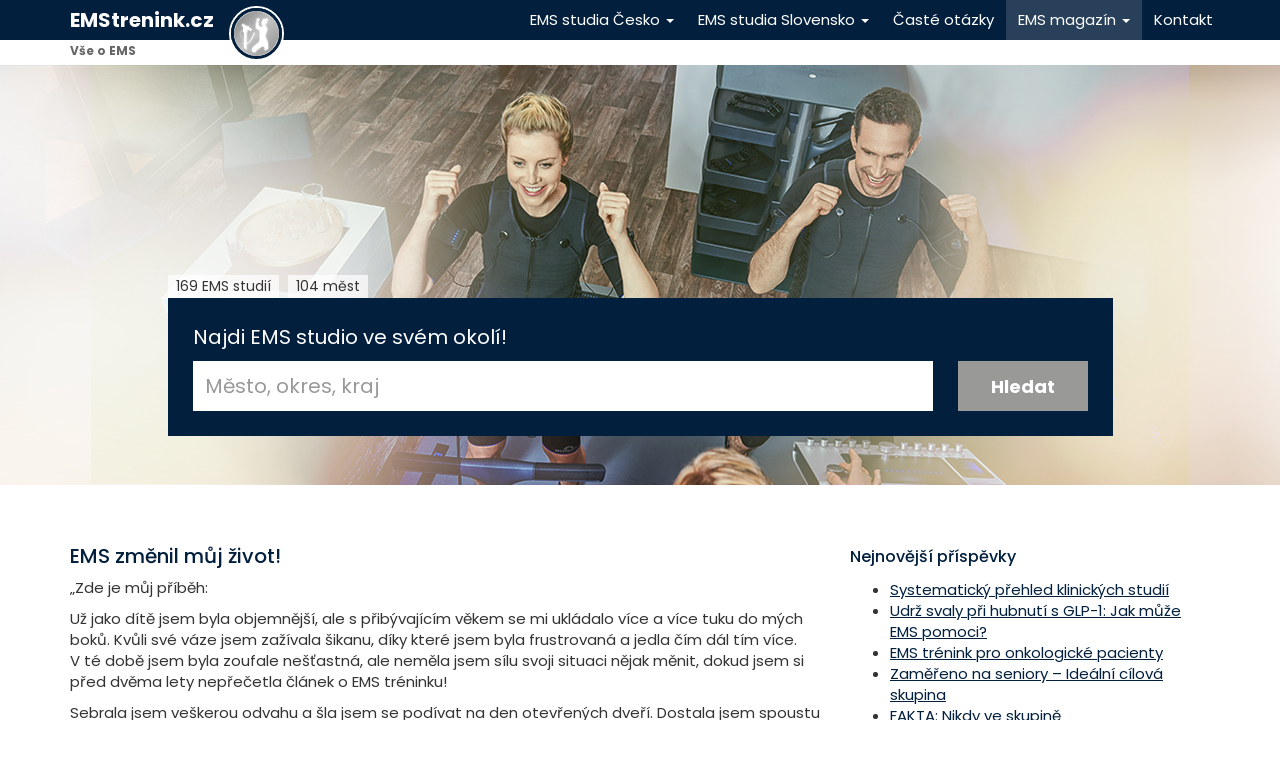

--- FILE ---
content_type: text/html; charset=UTF-8
request_url: https://emstrenink.cz/ems-zmenil-muj-zivot/
body_size: 19394
content:
<!DOCTYPE html>
<html class="no-js" lang="cs">
<head><meta charset="utf-8"><script>if(navigator.userAgent.match(/MSIE|Internet Explorer/i)||navigator.userAgent.match(/Trident\/7\..*?rv:11/i)){var href=document.location.href;if(!href.match(/[?&]nowprocket/)){if(href.indexOf("?")==-1){if(href.indexOf("#")==-1){document.location.href=href+"?nowprocket=1"}else{document.location.href=href.replace("#","?nowprocket=1#")}}else{if(href.indexOf("#")==-1){document.location.href=href+"&nowprocket=1"}else{document.location.href=href.replace("#","&nowprocket=1#")}}}}</script><script>(()=>{class RocketLazyLoadScripts{constructor(){this.v="2.0.4",this.userEvents=["keydown","keyup","mousedown","mouseup","mousemove","mouseover","mouseout","touchmove","touchstart","touchend","touchcancel","wheel","click","dblclick","input"],this.attributeEvents=["onblur","onclick","oncontextmenu","ondblclick","onfocus","onmousedown","onmouseenter","onmouseleave","onmousemove","onmouseout","onmouseover","onmouseup","onmousewheel","onscroll","onsubmit"]}async t(){this.i(),this.o(),/iP(ad|hone)/.test(navigator.userAgent)&&this.h(),this.u(),this.l(this),this.m(),this.k(this),this.p(this),this._(),await Promise.all([this.R(),this.L()]),this.lastBreath=Date.now(),this.S(this),this.P(),this.D(),this.O(),this.M(),await this.C(this.delayedScripts.normal),await this.C(this.delayedScripts.defer),await this.C(this.delayedScripts.async),await this.T(),await this.F(),await this.j(),await this.A(),window.dispatchEvent(new Event("rocket-allScriptsLoaded")),this.everythingLoaded=!0,this.lastTouchEnd&&await new Promise(t=>setTimeout(t,500-Date.now()+this.lastTouchEnd)),this.I(),this.H(),this.U(),this.W()}i(){this.CSPIssue=sessionStorage.getItem("rocketCSPIssue"),document.addEventListener("securitypolicyviolation",t=>{this.CSPIssue||"script-src-elem"!==t.violatedDirective||"data"!==t.blockedURI||(this.CSPIssue=!0,sessionStorage.setItem("rocketCSPIssue",!0))},{isRocket:!0})}o(){window.addEventListener("pageshow",t=>{this.persisted=t.persisted,this.realWindowLoadedFired=!0},{isRocket:!0}),window.addEventListener("pagehide",()=>{this.onFirstUserAction=null},{isRocket:!0})}h(){let t;function e(e){t=e}window.addEventListener("touchstart",e,{isRocket:!0}),window.addEventListener("touchend",function i(o){o.changedTouches[0]&&t.changedTouches[0]&&Math.abs(o.changedTouches[0].pageX-t.changedTouches[0].pageX)<10&&Math.abs(o.changedTouches[0].pageY-t.changedTouches[0].pageY)<10&&o.timeStamp-t.timeStamp<200&&(window.removeEventListener("touchstart",e,{isRocket:!0}),window.removeEventListener("touchend",i,{isRocket:!0}),"INPUT"===o.target.tagName&&"text"===o.target.type||(o.target.dispatchEvent(new TouchEvent("touchend",{target:o.target,bubbles:!0})),o.target.dispatchEvent(new MouseEvent("mouseover",{target:o.target,bubbles:!0})),o.target.dispatchEvent(new PointerEvent("click",{target:o.target,bubbles:!0,cancelable:!0,detail:1,clientX:o.changedTouches[0].clientX,clientY:o.changedTouches[0].clientY})),event.preventDefault()))},{isRocket:!0})}q(t){this.userActionTriggered||("mousemove"!==t.type||this.firstMousemoveIgnored?"keyup"===t.type||"mouseover"===t.type||"mouseout"===t.type||(this.userActionTriggered=!0,this.onFirstUserAction&&this.onFirstUserAction()):this.firstMousemoveIgnored=!0),"click"===t.type&&t.preventDefault(),t.stopPropagation(),t.stopImmediatePropagation(),"touchstart"===this.lastEvent&&"touchend"===t.type&&(this.lastTouchEnd=Date.now()),"click"===t.type&&(this.lastTouchEnd=0),this.lastEvent=t.type,t.composedPath&&t.composedPath()[0].getRootNode()instanceof ShadowRoot&&(t.rocketTarget=t.composedPath()[0]),this.savedUserEvents.push(t)}u(){this.savedUserEvents=[],this.userEventHandler=this.q.bind(this),this.userEvents.forEach(t=>window.addEventListener(t,this.userEventHandler,{passive:!1,isRocket:!0})),document.addEventListener("visibilitychange",this.userEventHandler,{isRocket:!0})}U(){this.userEvents.forEach(t=>window.removeEventListener(t,this.userEventHandler,{passive:!1,isRocket:!0})),document.removeEventListener("visibilitychange",this.userEventHandler,{isRocket:!0}),this.savedUserEvents.forEach(t=>{(t.rocketTarget||t.target).dispatchEvent(new window[t.constructor.name](t.type,t))})}m(){const t="return false",e=Array.from(this.attributeEvents,t=>"data-rocket-"+t),i="["+this.attributeEvents.join("],[")+"]",o="[data-rocket-"+this.attributeEvents.join("],[data-rocket-")+"]",s=(e,i,o)=>{o&&o!==t&&(e.setAttribute("data-rocket-"+i,o),e["rocket"+i]=new Function("event",o),e.setAttribute(i,t))};new MutationObserver(t=>{for(const n of t)"attributes"===n.type&&(n.attributeName.startsWith("data-rocket-")||this.everythingLoaded?n.attributeName.startsWith("data-rocket-")&&this.everythingLoaded&&this.N(n.target,n.attributeName.substring(12)):s(n.target,n.attributeName,n.target.getAttribute(n.attributeName))),"childList"===n.type&&n.addedNodes.forEach(t=>{if(t.nodeType===Node.ELEMENT_NODE)if(this.everythingLoaded)for(const i of[t,...t.querySelectorAll(o)])for(const t of i.getAttributeNames())e.includes(t)&&this.N(i,t.substring(12));else for(const e of[t,...t.querySelectorAll(i)])for(const t of e.getAttributeNames())this.attributeEvents.includes(t)&&s(e,t,e.getAttribute(t))})}).observe(document,{subtree:!0,childList:!0,attributeFilter:[...this.attributeEvents,...e]})}I(){this.attributeEvents.forEach(t=>{document.querySelectorAll("[data-rocket-"+t+"]").forEach(e=>{this.N(e,t)})})}N(t,e){const i=t.getAttribute("data-rocket-"+e);i&&(t.setAttribute(e,i),t.removeAttribute("data-rocket-"+e))}k(t){Object.defineProperty(HTMLElement.prototype,"onclick",{get(){return this.rocketonclick||null},set(e){this.rocketonclick=e,this.setAttribute(t.everythingLoaded?"onclick":"data-rocket-onclick","this.rocketonclick(event)")}})}S(t){function e(e,i){let o=e[i];e[i]=null,Object.defineProperty(e,i,{get:()=>o,set(s){t.everythingLoaded?o=s:e["rocket"+i]=o=s}})}e(document,"onreadystatechange"),e(window,"onload"),e(window,"onpageshow");try{Object.defineProperty(document,"readyState",{get:()=>t.rocketReadyState,set(e){t.rocketReadyState=e},configurable:!0}),document.readyState="loading"}catch(t){console.log("WPRocket DJE readyState conflict, bypassing")}}l(t){this.originalAddEventListener=EventTarget.prototype.addEventListener,this.originalRemoveEventListener=EventTarget.prototype.removeEventListener,this.savedEventListeners=[],EventTarget.prototype.addEventListener=function(e,i,o){o&&o.isRocket||!t.B(e,this)&&!t.userEvents.includes(e)||t.B(e,this)&&!t.userActionTriggered||e.startsWith("rocket-")||t.everythingLoaded?t.originalAddEventListener.call(this,e,i,o):(t.savedEventListeners.push({target:this,remove:!1,type:e,func:i,options:o}),"mouseenter"!==e&&"mouseleave"!==e||t.originalAddEventListener.call(this,e,t.savedUserEvents.push,o))},EventTarget.prototype.removeEventListener=function(e,i,o){o&&o.isRocket||!t.B(e,this)&&!t.userEvents.includes(e)||t.B(e,this)&&!t.userActionTriggered||e.startsWith("rocket-")||t.everythingLoaded?t.originalRemoveEventListener.call(this,e,i,o):t.savedEventListeners.push({target:this,remove:!0,type:e,func:i,options:o})}}J(t,e){this.savedEventListeners=this.savedEventListeners.filter(i=>{let o=i.type,s=i.target||window;return e!==o||t!==s||(this.B(o,s)&&(i.type="rocket-"+o),this.$(i),!1)})}H(){EventTarget.prototype.addEventListener=this.originalAddEventListener,EventTarget.prototype.removeEventListener=this.originalRemoveEventListener,this.savedEventListeners.forEach(t=>this.$(t))}$(t){t.remove?this.originalRemoveEventListener.call(t.target,t.type,t.func,t.options):this.originalAddEventListener.call(t.target,t.type,t.func,t.options)}p(t){let e;function i(e){return t.everythingLoaded?e:e.split(" ").map(t=>"load"===t||t.startsWith("load.")?"rocket-jquery-load":t).join(" ")}function o(o){function s(e){const s=o.fn[e];o.fn[e]=o.fn.init.prototype[e]=function(){return this[0]===window&&t.userActionTriggered&&("string"==typeof arguments[0]||arguments[0]instanceof String?arguments[0]=i(arguments[0]):"object"==typeof arguments[0]&&Object.keys(arguments[0]).forEach(t=>{const e=arguments[0][t];delete arguments[0][t],arguments[0][i(t)]=e})),s.apply(this,arguments),this}}if(o&&o.fn&&!t.allJQueries.includes(o)){const e={DOMContentLoaded:[],"rocket-DOMContentLoaded":[]};for(const t in e)document.addEventListener(t,()=>{e[t].forEach(t=>t())},{isRocket:!0});o.fn.ready=o.fn.init.prototype.ready=function(i){function s(){parseInt(o.fn.jquery)>2?setTimeout(()=>i.bind(document)(o)):i.bind(document)(o)}return"function"==typeof i&&(t.realDomReadyFired?!t.userActionTriggered||t.fauxDomReadyFired?s():e["rocket-DOMContentLoaded"].push(s):e.DOMContentLoaded.push(s)),o([])},s("on"),s("one"),s("off"),t.allJQueries.push(o)}e=o}t.allJQueries=[],o(window.jQuery),Object.defineProperty(window,"jQuery",{get:()=>e,set(t){o(t)}})}P(){const t=new Map;document.write=document.writeln=function(e){const i=document.currentScript,o=document.createRange(),s=i.parentElement;let n=t.get(i);void 0===n&&(n=i.nextSibling,t.set(i,n));const c=document.createDocumentFragment();o.setStart(c,0),c.appendChild(o.createContextualFragment(e)),s.insertBefore(c,n)}}async R(){return new Promise(t=>{this.userActionTriggered?t():this.onFirstUserAction=t})}async L(){return new Promise(t=>{document.addEventListener("DOMContentLoaded",()=>{this.realDomReadyFired=!0,t()},{isRocket:!0})})}async j(){return this.realWindowLoadedFired?Promise.resolve():new Promise(t=>{window.addEventListener("load",t,{isRocket:!0})})}M(){this.pendingScripts=[];this.scriptsMutationObserver=new MutationObserver(t=>{for(const e of t)e.addedNodes.forEach(t=>{"SCRIPT"!==t.tagName||t.noModule||t.isWPRocket||this.pendingScripts.push({script:t,promise:new Promise(e=>{const i=()=>{const i=this.pendingScripts.findIndex(e=>e.script===t);i>=0&&this.pendingScripts.splice(i,1),e()};t.addEventListener("load",i,{isRocket:!0}),t.addEventListener("error",i,{isRocket:!0}),setTimeout(i,1e3)})})})}),this.scriptsMutationObserver.observe(document,{childList:!0,subtree:!0})}async F(){await this.X(),this.pendingScripts.length?(await this.pendingScripts[0].promise,await this.F()):this.scriptsMutationObserver.disconnect()}D(){this.delayedScripts={normal:[],async:[],defer:[]},document.querySelectorAll("script[type$=rocketlazyloadscript]").forEach(t=>{t.hasAttribute("data-rocket-src")?t.hasAttribute("async")&&!1!==t.async?this.delayedScripts.async.push(t):t.hasAttribute("defer")&&!1!==t.defer||"module"===t.getAttribute("data-rocket-type")?this.delayedScripts.defer.push(t):this.delayedScripts.normal.push(t):this.delayedScripts.normal.push(t)})}async _(){await this.L();let t=[];document.querySelectorAll("script[type$=rocketlazyloadscript][data-rocket-src]").forEach(e=>{let i=e.getAttribute("data-rocket-src");if(i&&!i.startsWith("data:")){i.startsWith("//")&&(i=location.protocol+i);try{const o=new URL(i).origin;o!==location.origin&&t.push({src:o,crossOrigin:e.crossOrigin||"module"===e.getAttribute("data-rocket-type")})}catch(t){}}}),t=[...new Map(t.map(t=>[JSON.stringify(t),t])).values()],this.Y(t,"preconnect")}async G(t){if(await this.K(),!0!==t.noModule||!("noModule"in HTMLScriptElement.prototype))return new Promise(e=>{let i;function o(){(i||t).setAttribute("data-rocket-status","executed"),e()}try{if(navigator.userAgent.includes("Firefox/")||""===navigator.vendor||this.CSPIssue)i=document.createElement("script"),[...t.attributes].forEach(t=>{let e=t.nodeName;"type"!==e&&("data-rocket-type"===e&&(e="type"),"data-rocket-src"===e&&(e="src"),i.setAttribute(e,t.nodeValue))}),t.text&&(i.text=t.text),t.nonce&&(i.nonce=t.nonce),i.hasAttribute("src")?(i.addEventListener("load",o,{isRocket:!0}),i.addEventListener("error",()=>{i.setAttribute("data-rocket-status","failed-network"),e()},{isRocket:!0}),setTimeout(()=>{i.isConnected||e()},1)):(i.text=t.text,o()),i.isWPRocket=!0,t.parentNode.replaceChild(i,t);else{const i=t.getAttribute("data-rocket-type"),s=t.getAttribute("data-rocket-src");i?(t.type=i,t.removeAttribute("data-rocket-type")):t.removeAttribute("type"),t.addEventListener("load",o,{isRocket:!0}),t.addEventListener("error",i=>{this.CSPIssue&&i.target.src.startsWith("data:")?(console.log("WPRocket: CSP fallback activated"),t.removeAttribute("src"),this.G(t).then(e)):(t.setAttribute("data-rocket-status","failed-network"),e())},{isRocket:!0}),s?(t.fetchPriority="high",t.removeAttribute("data-rocket-src"),t.src=s):t.src="data:text/javascript;base64,"+window.btoa(unescape(encodeURIComponent(t.text)))}}catch(i){t.setAttribute("data-rocket-status","failed-transform"),e()}});t.setAttribute("data-rocket-status","skipped")}async C(t){const e=t.shift();return e?(e.isConnected&&await this.G(e),this.C(t)):Promise.resolve()}O(){this.Y([...this.delayedScripts.normal,...this.delayedScripts.defer,...this.delayedScripts.async],"preload")}Y(t,e){this.trash=this.trash||[];let i=!0;var o=document.createDocumentFragment();t.forEach(t=>{const s=t.getAttribute&&t.getAttribute("data-rocket-src")||t.src;if(s&&!s.startsWith("data:")){const n=document.createElement("link");n.href=s,n.rel=e,"preconnect"!==e&&(n.as="script",n.fetchPriority=i?"high":"low"),t.getAttribute&&"module"===t.getAttribute("data-rocket-type")&&(n.crossOrigin=!0),t.crossOrigin&&(n.crossOrigin=t.crossOrigin),t.integrity&&(n.integrity=t.integrity),t.nonce&&(n.nonce=t.nonce),o.appendChild(n),this.trash.push(n),i=!1}}),document.head.appendChild(o)}W(){this.trash.forEach(t=>t.remove())}async T(){try{document.readyState="interactive"}catch(t){}this.fauxDomReadyFired=!0;try{await this.K(),this.J(document,"readystatechange"),document.dispatchEvent(new Event("rocket-readystatechange")),await this.K(),document.rocketonreadystatechange&&document.rocketonreadystatechange(),await this.K(),this.J(document,"DOMContentLoaded"),document.dispatchEvent(new Event("rocket-DOMContentLoaded")),await this.K(),this.J(window,"DOMContentLoaded"),window.dispatchEvent(new Event("rocket-DOMContentLoaded"))}catch(t){console.error(t)}}async A(){try{document.readyState="complete"}catch(t){}try{await this.K(),this.J(document,"readystatechange"),document.dispatchEvent(new Event("rocket-readystatechange")),await this.K(),document.rocketonreadystatechange&&document.rocketonreadystatechange(),await this.K(),this.J(window,"load"),window.dispatchEvent(new Event("rocket-load")),await this.K(),window.rocketonload&&window.rocketonload(),await this.K(),this.allJQueries.forEach(t=>t(window).trigger("rocket-jquery-load")),await this.K(),this.J(window,"pageshow");const t=new Event("rocket-pageshow");t.persisted=this.persisted,window.dispatchEvent(t),await this.K(),window.rocketonpageshow&&window.rocketonpageshow({persisted:this.persisted})}catch(t){console.error(t)}}async K(){Date.now()-this.lastBreath>45&&(await this.X(),this.lastBreath=Date.now())}async X(){return document.hidden?new Promise(t=>setTimeout(t)):new Promise(t=>requestAnimationFrame(t))}B(t,e){return e===document&&"readystatechange"===t||(e===document&&"DOMContentLoaded"===t||(e===window&&"DOMContentLoaded"===t||(e===window&&"load"===t||e===window&&"pageshow"===t)))}static run(){(new RocketLazyLoadScripts).t()}}RocketLazyLoadScripts.run()})();</script>
  
  <meta http-equiv="X-UA-Compatible" content="IE=edge">
  <title>EMS změnil můj život! - EMS trénink</title>
<link data-rocket-preload as="style" href="https://fonts.googleapis.com/css2?family=Poppins:ital,wght@0,100;0,300;0,400;0,500;0,700;0,900;1,100;1,300;1,400;1,500;1,700;1,900&#038;display=swap" rel="preload">
<link href="https://fonts.googleapis.com/css2?family=Poppins:ital,wght@0,100;0,300;0,400;0,500;0,700;0,900;1,100;1,300;1,400;1,500;1,700;1,900&#038;display=swap" media="print" onload="this.media=&#039;all&#039;" rel="stylesheet">
<noscript data-wpr-hosted-gf-parameters=""><link rel="stylesheet" href="https://fonts.googleapis.com/css2?family=Poppins:ital,wght@0,100;0,300;0,400;0,500;0,700;0,900;1,100;1,300;1,400;1,500;1,700;1,900&#038;display=swap"></noscript>
  <meta name="viewport" content="width=device-width, initial-scale=1">
  <link rel="preconnect" href="https://fonts.googleapis.com">
  <link rel="preconnect" href="https://fonts.gstatic.com" crossorigin>
  
  <style>:root {--atlanticCookieLista: #009182;}</style>
                              <script type="rocketlazyloadscript" data-rocket-type="text/javascript">
                                function setConsent(consent) {
                                  const consentMode = {
                                    "functionality_storage": consent.necessary ? "granted" : "denied",
                                    "security_storage": consent.necessary ? "granted" : "denied",
                                    "ad_user_data": consent.marketing ? "granted" : "denied",
                                    "ad_storage": consent.marketing ? "granted" : "denied",
                                    "ad_personalization": consent.marketing ? "granted" : "denied",
                                    "personalization_storage": consent.marketing ? "granted" : "denied",
                                    "analytics_storage": consent.analytics ? "granted" : "denied",
                                    "personalization": consent.preferences ? "granted" : "denied",
                                  };
                                  gtag("consent", "update", consentMode);  
                                  localStorage.setItem("consentMode", JSON.stringify(consentMode));
                                  window.dataLayer.push({"cookies_vykonnostni": consent.analytics ? "1" : "0"});
                                  window.dataLayer.push({"cookies_analyticka": consent.marketing ? "1" : "0"});  
                                  window.dataLayer.push({"event": "cookies-update"});
                                }


                                function hideCookiesBar(){
                                  jQuery(".atlanticCookieLista,.atlanticCookieLista_right").hide();
                                }

                                
                                window.dataLayer = window.dataLayer || [];

            
                                function gtag(){dataLayer.push(arguments);}

                                if(localStorage.getItem("consentMode") === null){
                                  gtag("consent", "default", {
                                      "ad_storage": "denied",
                                      "ad_user_data": "denied",
                                      "analytics_storage": "denied",
                                      "personalization_storage": "denied",
                                      "functionality_storage": "denied",
                                      "security_storage": "denied",
                                  });
                                  document.addEventListener("DOMContentLoaded", function() {
                                    jQuery(".atlanticCookieLista").show();
                                  });
                                  window.dataLayer.push({"cookies_vykonnostni": "0"});
                                  window.dataLayer.push({"cookies_analyticka": "0"});  
                              } else {
                                  consent = JSON.parse(localStorage.getItem("consentMode"));
                                  gtag("consent", "default", consent);
                                  if (consent.ad_storage == "granted") {
                                     window.dataLayer.push({"cookies_vykonnostni": "1"});
                                  } else  window.dataLayer.push({"cookies_vykonnostni": "0"});
                                  
                                  if (consent.analytics_storage == "granted") {
                                     window.dataLayer.push({"cookies_analyticka": "1"});
                                  } else  window.dataLayer.push({"cookies_analyticka": "0"});
 
                              } 
                              </script><meta name='robots' content='index, follow, max-image-preview:large, max-snippet:-1, max-video-preview:-1' />

	<!-- This site is optimized with the Yoast SEO plugin v26.5 - https://yoast.com/wordpress/plugins/seo/ -->
	<link rel="canonical" href="https://emstrenink.cz/ems-zmenil-muj-zivot/" />
	<meta property="og:locale" content="cs_CZ" />
	<meta property="og:type" content="article" />
	<meta property="og:title" content="EMS změnil můj život! - EMS trénink" />
	<meta property="og:description" content="„Zde je můj příběh: Už jako dítě jsem byla objemnější, ale s&nbsp;přibývajícím věkem se&nbsp;mi ukládalo více a&nbsp;více tuku do&nbsp;mých boků. Kvůli své váze jsem zažívala šikanu, díky které jsem byla frustrovaná a&nbsp;jedla čím dál tím více. V&nbsp;té době jsem byla &hellip; Continued" />
	<meta property="og:url" content="https://emstrenink.cz/ems-zmenil-muj-zivot/" />
	<meta property="og:site_name" content="EMS trénink" />
	<meta property="article:published_time" content="2021-10-11T14:21:40+00:00" />
	<meta property="article:modified_time" content="2023-01-23T12:08:00+00:00" />
	<meta property="og:image" content="https://emstrenink.cz/wp-content/uploads/2021/10/2017-11-24-5a17e5603f1c71.jpg" />
	<meta property="og:image:width" content="423" />
	<meta property="og:image:height" content="568" />
	<meta property="og:image:type" content="image/jpeg" />
	<meta name="author" content="Aleš Krmíček" />
	<meta name="twitter:card" content="summary_large_image" />
	<meta name="twitter:label1" content="Napsal(a)" />
	<meta name="twitter:data1" content="Aleš Krmíček" />
	<meta name="twitter:label2" content="Odhadovaná doba čtení" />
	<meta name="twitter:data2" content="2 minuty" />
	<script type="application/ld+json" class="yoast-schema-graph">{"@context":"https://schema.org","@graph":[{"@type":"WebPage","@id":"https://emstrenink.cz/ems-zmenil-muj-zivot/","url":"https://emstrenink.cz/ems-zmenil-muj-zivot/","name":"EMS změnil můj život! - EMS trénink","isPartOf":{"@id":"https://emstrenink.cz/#website"},"primaryImageOfPage":{"@id":"https://emstrenink.cz/ems-zmenil-muj-zivot/#primaryimage"},"image":{"@id":"https://emstrenink.cz/ems-zmenil-muj-zivot/#primaryimage"},"thumbnailUrl":"https://emstrenink.cz/wp-content/uploads/2021/10/2017-11-24-5a17e5603f1c71.jpg","datePublished":"2021-10-11T14:21:40+00:00","dateModified":"2023-01-23T12:08:00+00:00","author":{"@id":"https://emstrenink.cz/#/schema/person/66dc2f8d52db28819638a43d69efaa32"},"breadcrumb":{"@id":"https://emstrenink.cz/ems-zmenil-muj-zivot/#breadcrumb"},"inLanguage":"cs","potentialAction":[{"@type":"ReadAction","target":["https://emstrenink.cz/ems-zmenil-muj-zivot/"]}]},{"@type":"ImageObject","inLanguage":"cs","@id":"https://emstrenink.cz/ems-zmenil-muj-zivot/#primaryimage","url":"https://emstrenink.cz/wp-content/uploads/2021/10/2017-11-24-5a17e5603f1c71.jpg","contentUrl":"https://emstrenink.cz/wp-content/uploads/2021/10/2017-11-24-5a17e5603f1c71.jpg","width":423,"height":568},{"@type":"BreadcrumbList","@id":"https://emstrenink.cz/ems-zmenil-muj-zivot/#breadcrumb","itemListElement":[{"@type":"ListItem","position":1,"name":"Domů","item":"https://emstrenink.cz/"},{"@type":"ListItem","position":2,"name":"EMS magazín","item":"https://emstrenink.cz/ems-magazin/"},{"@type":"ListItem","position":3,"name":"EMS změnil můj život!"}]},{"@type":"WebSite","@id":"https://emstrenink.cz/#website","url":"https://emstrenink.cz/","name":"EMS trénink","description":"Prověřená EMS studia","potentialAction":[{"@type":"SearchAction","target":{"@type":"EntryPoint","urlTemplate":"https://emstrenink.cz/?s={search_term_string}"},"query-input":{"@type":"PropertyValueSpecification","valueRequired":true,"valueName":"search_term_string"}}],"inLanguage":"cs"},{"@type":"Person","@id":"https://emstrenink.cz/#/schema/person/66dc2f8d52db28819638a43d69efaa32","name":"Aleš Krmíček","image":{"@type":"ImageObject","inLanguage":"cs","@id":"https://emstrenink.cz/#/schema/person/image/","url":"https://secure.gravatar.com/avatar/2f873a229da8b3651dd80d64bdb6e941f5f581b08fc2eb56c47d759f33cdd56b?s=96&d=mm&r=g","contentUrl":"https://secure.gravatar.com/avatar/2f873a229da8b3651dd80d64bdb6e941f5f581b08fc2eb56c47d759f33cdd56b?s=96&d=mm&r=g","caption":"Aleš Krmíček"}}]}</script>
	<!-- / Yoast SEO plugin. -->


<link rel='dns-prefetch' href='//ajax.googleapis.com' />
<link rel='dns-prefetch' href='//maps.googleapis.com' />
<link rel='dns-prefetch' href='//cdnjs.cloudflare.com' />
<link href='https://fonts.gstatic.com' crossorigin rel='preconnect' />
<style id='wp-img-auto-sizes-contain-inline-css' type='text/css'>
img:is([sizes=auto i],[sizes^="auto," i]){contain-intrinsic-size:3000px 1500px}
/*# sourceURL=wp-img-auto-sizes-contain-inline-css */
</style>
<link rel="stylesheet" href="/wp-content/plugins/atlantic-cookie-lista/atlantic-cookie-lista.css?v=3.1&#038;ver=6.9">
<link rel="stylesheet" href="/wp-content/plugins/formidable/css/formidableforms.css?ver=12111206">
<style id='wp-emoji-styles-inline-css' type='text/css'>

	img.wp-smiley, img.emoji {
		display: inline !important;
		border: none !important;
		box-shadow: none !important;
		height: 1em !important;
		width: 1em !important;
		margin: 0 0.07em !important;
		vertical-align: -0.1em !important;
		background: none !important;
		padding: 0 !important;
	}
/*# sourceURL=wp-emoji-styles-inline-css */
</style>
<link rel="stylesheet" href="/wp-includes/css/dist/block-library/style.min.css?ver=6.9">
<style id='global-styles-inline-css' type='text/css'>
:root{--wp--preset--aspect-ratio--square: 1;--wp--preset--aspect-ratio--4-3: 4/3;--wp--preset--aspect-ratio--3-4: 3/4;--wp--preset--aspect-ratio--3-2: 3/2;--wp--preset--aspect-ratio--2-3: 2/3;--wp--preset--aspect-ratio--16-9: 16/9;--wp--preset--aspect-ratio--9-16: 9/16;--wp--preset--color--black: #000000;--wp--preset--color--cyan-bluish-gray: #abb8c3;--wp--preset--color--white: #ffffff;--wp--preset--color--pale-pink: #f78da7;--wp--preset--color--vivid-red: #cf2e2e;--wp--preset--color--luminous-vivid-orange: #ff6900;--wp--preset--color--luminous-vivid-amber: #fcb900;--wp--preset--color--light-green-cyan: #7bdcb5;--wp--preset--color--vivid-green-cyan: #00d084;--wp--preset--color--pale-cyan-blue: #8ed1fc;--wp--preset--color--vivid-cyan-blue: #0693e3;--wp--preset--color--vivid-purple: #9b51e0;--wp--preset--gradient--vivid-cyan-blue-to-vivid-purple: linear-gradient(135deg,rgb(6,147,227) 0%,rgb(155,81,224) 100%);--wp--preset--gradient--light-green-cyan-to-vivid-green-cyan: linear-gradient(135deg,rgb(122,220,180) 0%,rgb(0,208,130) 100%);--wp--preset--gradient--luminous-vivid-amber-to-luminous-vivid-orange: linear-gradient(135deg,rgb(252,185,0) 0%,rgb(255,105,0) 100%);--wp--preset--gradient--luminous-vivid-orange-to-vivid-red: linear-gradient(135deg,rgb(255,105,0) 0%,rgb(207,46,46) 100%);--wp--preset--gradient--very-light-gray-to-cyan-bluish-gray: linear-gradient(135deg,rgb(238,238,238) 0%,rgb(169,184,195) 100%);--wp--preset--gradient--cool-to-warm-spectrum: linear-gradient(135deg,rgb(74,234,220) 0%,rgb(151,120,209) 20%,rgb(207,42,186) 40%,rgb(238,44,130) 60%,rgb(251,105,98) 80%,rgb(254,248,76) 100%);--wp--preset--gradient--blush-light-purple: linear-gradient(135deg,rgb(255,206,236) 0%,rgb(152,150,240) 100%);--wp--preset--gradient--blush-bordeaux: linear-gradient(135deg,rgb(254,205,165) 0%,rgb(254,45,45) 50%,rgb(107,0,62) 100%);--wp--preset--gradient--luminous-dusk: linear-gradient(135deg,rgb(255,203,112) 0%,rgb(199,81,192) 50%,rgb(65,88,208) 100%);--wp--preset--gradient--pale-ocean: linear-gradient(135deg,rgb(255,245,203) 0%,rgb(182,227,212) 50%,rgb(51,167,181) 100%);--wp--preset--gradient--electric-grass: linear-gradient(135deg,rgb(202,248,128) 0%,rgb(113,206,126) 100%);--wp--preset--gradient--midnight: linear-gradient(135deg,rgb(2,3,129) 0%,rgb(40,116,252) 100%);--wp--preset--font-size--small: 13px;--wp--preset--font-size--medium: 20px;--wp--preset--font-size--large: 36px;--wp--preset--font-size--x-large: 42px;--wp--preset--spacing--20: 0.44rem;--wp--preset--spacing--30: 0.67rem;--wp--preset--spacing--40: 1rem;--wp--preset--spacing--50: 1.5rem;--wp--preset--spacing--60: 2.25rem;--wp--preset--spacing--70: 3.38rem;--wp--preset--spacing--80: 5.06rem;--wp--preset--shadow--natural: 6px 6px 9px rgba(0, 0, 0, 0.2);--wp--preset--shadow--deep: 12px 12px 50px rgba(0, 0, 0, 0.4);--wp--preset--shadow--sharp: 6px 6px 0px rgba(0, 0, 0, 0.2);--wp--preset--shadow--outlined: 6px 6px 0px -3px rgb(255, 255, 255), 6px 6px rgb(0, 0, 0);--wp--preset--shadow--crisp: 6px 6px 0px rgb(0, 0, 0);}:where(.is-layout-flex){gap: 0.5em;}:where(.is-layout-grid){gap: 0.5em;}body .is-layout-flex{display: flex;}.is-layout-flex{flex-wrap: wrap;align-items: center;}.is-layout-flex > :is(*, div){margin: 0;}body .is-layout-grid{display: grid;}.is-layout-grid > :is(*, div){margin: 0;}:where(.wp-block-columns.is-layout-flex){gap: 2em;}:where(.wp-block-columns.is-layout-grid){gap: 2em;}:where(.wp-block-post-template.is-layout-flex){gap: 1.25em;}:where(.wp-block-post-template.is-layout-grid){gap: 1.25em;}.has-black-color{color: var(--wp--preset--color--black) !important;}.has-cyan-bluish-gray-color{color: var(--wp--preset--color--cyan-bluish-gray) !important;}.has-white-color{color: var(--wp--preset--color--white) !important;}.has-pale-pink-color{color: var(--wp--preset--color--pale-pink) !important;}.has-vivid-red-color{color: var(--wp--preset--color--vivid-red) !important;}.has-luminous-vivid-orange-color{color: var(--wp--preset--color--luminous-vivid-orange) !important;}.has-luminous-vivid-amber-color{color: var(--wp--preset--color--luminous-vivid-amber) !important;}.has-light-green-cyan-color{color: var(--wp--preset--color--light-green-cyan) !important;}.has-vivid-green-cyan-color{color: var(--wp--preset--color--vivid-green-cyan) !important;}.has-pale-cyan-blue-color{color: var(--wp--preset--color--pale-cyan-blue) !important;}.has-vivid-cyan-blue-color{color: var(--wp--preset--color--vivid-cyan-blue) !important;}.has-vivid-purple-color{color: var(--wp--preset--color--vivid-purple) !important;}.has-black-background-color{background-color: var(--wp--preset--color--black) !important;}.has-cyan-bluish-gray-background-color{background-color: var(--wp--preset--color--cyan-bluish-gray) !important;}.has-white-background-color{background-color: var(--wp--preset--color--white) !important;}.has-pale-pink-background-color{background-color: var(--wp--preset--color--pale-pink) !important;}.has-vivid-red-background-color{background-color: var(--wp--preset--color--vivid-red) !important;}.has-luminous-vivid-orange-background-color{background-color: var(--wp--preset--color--luminous-vivid-orange) !important;}.has-luminous-vivid-amber-background-color{background-color: var(--wp--preset--color--luminous-vivid-amber) !important;}.has-light-green-cyan-background-color{background-color: var(--wp--preset--color--light-green-cyan) !important;}.has-vivid-green-cyan-background-color{background-color: var(--wp--preset--color--vivid-green-cyan) !important;}.has-pale-cyan-blue-background-color{background-color: var(--wp--preset--color--pale-cyan-blue) !important;}.has-vivid-cyan-blue-background-color{background-color: var(--wp--preset--color--vivid-cyan-blue) !important;}.has-vivid-purple-background-color{background-color: var(--wp--preset--color--vivid-purple) !important;}.has-black-border-color{border-color: var(--wp--preset--color--black) !important;}.has-cyan-bluish-gray-border-color{border-color: var(--wp--preset--color--cyan-bluish-gray) !important;}.has-white-border-color{border-color: var(--wp--preset--color--white) !important;}.has-pale-pink-border-color{border-color: var(--wp--preset--color--pale-pink) !important;}.has-vivid-red-border-color{border-color: var(--wp--preset--color--vivid-red) !important;}.has-luminous-vivid-orange-border-color{border-color: var(--wp--preset--color--luminous-vivid-orange) !important;}.has-luminous-vivid-amber-border-color{border-color: var(--wp--preset--color--luminous-vivid-amber) !important;}.has-light-green-cyan-border-color{border-color: var(--wp--preset--color--light-green-cyan) !important;}.has-vivid-green-cyan-border-color{border-color: var(--wp--preset--color--vivid-green-cyan) !important;}.has-pale-cyan-blue-border-color{border-color: var(--wp--preset--color--pale-cyan-blue) !important;}.has-vivid-cyan-blue-border-color{border-color: var(--wp--preset--color--vivid-cyan-blue) !important;}.has-vivid-purple-border-color{border-color: var(--wp--preset--color--vivid-purple) !important;}.has-vivid-cyan-blue-to-vivid-purple-gradient-background{background: var(--wp--preset--gradient--vivid-cyan-blue-to-vivid-purple) !important;}.has-light-green-cyan-to-vivid-green-cyan-gradient-background{background: var(--wp--preset--gradient--light-green-cyan-to-vivid-green-cyan) !important;}.has-luminous-vivid-amber-to-luminous-vivid-orange-gradient-background{background: var(--wp--preset--gradient--luminous-vivid-amber-to-luminous-vivid-orange) !important;}.has-luminous-vivid-orange-to-vivid-red-gradient-background{background: var(--wp--preset--gradient--luminous-vivid-orange-to-vivid-red) !important;}.has-very-light-gray-to-cyan-bluish-gray-gradient-background{background: var(--wp--preset--gradient--very-light-gray-to-cyan-bluish-gray) !important;}.has-cool-to-warm-spectrum-gradient-background{background: var(--wp--preset--gradient--cool-to-warm-spectrum) !important;}.has-blush-light-purple-gradient-background{background: var(--wp--preset--gradient--blush-light-purple) !important;}.has-blush-bordeaux-gradient-background{background: var(--wp--preset--gradient--blush-bordeaux) !important;}.has-luminous-dusk-gradient-background{background: var(--wp--preset--gradient--luminous-dusk) !important;}.has-pale-ocean-gradient-background{background: var(--wp--preset--gradient--pale-ocean) !important;}.has-electric-grass-gradient-background{background: var(--wp--preset--gradient--electric-grass) !important;}.has-midnight-gradient-background{background: var(--wp--preset--gradient--midnight) !important;}.has-small-font-size{font-size: var(--wp--preset--font-size--small) !important;}.has-medium-font-size{font-size: var(--wp--preset--font-size--medium) !important;}.has-large-font-size{font-size: var(--wp--preset--font-size--large) !important;}.has-x-large-font-size{font-size: var(--wp--preset--font-size--x-large) !important;}
/*# sourceURL=global-styles-inline-css */
</style>

<style id='classic-theme-styles-inline-css' type='text/css'>
/*! This file is auto-generated */
.wp-block-button__link{color:#fff;background-color:#32373c;border-radius:9999px;box-shadow:none;text-decoration:none;padding:calc(.667em + 2px) calc(1.333em + 2px);font-size:1.125em}.wp-block-file__button{background:#32373c;color:#fff;text-decoration:none}
/*# sourceURL=/wp-includes/css/classic-themes.min.css */
</style>
<link rel="stylesheet" href="/wp-content/plugins/formidable-smartemailing-join/public/css/formidable-smartemailing-join-public.css?ver=1.0.0">
<link rel="stylesheet" href="//ajax.googleapis.com/ajax/libs/jqueryui/1.13.3/themes/smoothness/jquery-ui.css">
<link rel="stylesheet" href="/wp-content/themes/emstrenink/assets/css/main.min.css?ver=393cd190326f92cd5ac1c98a04166a3e">
<link rel="stylesheet" href="https://cdnjs.cloudflare.com/ajax/libs/jquery-autocomplete/1.0.7/jquery.auto-complete.css?ver=1.0.7">
<script type="rocketlazyloadscript" data-rocket-type="text/javascript" data-rocket-src="//ajax.googleapis.com/ajax/libs/jquery/1.11.0/jquery.min.js" id="jquery-js"></script>
<script type="rocketlazyloadscript">window.jQuery || document.write('<script src="https://emstrenink.cz/wp-content/themes/emstrenink/assets/js/vendor/jquery-1.11.0.min.js"><\/script>')</script>
<script type="rocketlazyloadscript" data-rocket-type="text/javascript" data-rocket-src="/wp-content/plugins/formidable-smartemailing-join/public/js/formidable-smartemailing-join-public.js?ver=1.0.0" id="formidable-smartemailing-join-js"></script>
<script type="rocketlazyloadscript" data-rocket-type="text/javascript" data-rocket-src="/wp-content/themes/emstrenink/assets/js/vendor/modernizr-2.7.0.min.js#asyncload" id="modernizr-js"></script>
<script type="rocketlazyloadscript" data-rocket-type="text/javascript" data-rocket-src="//maps.googleapis.com/maps/api/js?v=3.exp&amp;key=AIzaSyARLHFf8dr3SO6NTi3a60eF8uvM5Wl2CYE" id="google-maps-js"></script>
<script type="rocketlazyloadscript" data-rocket-type="text/javascript" data-rocket-src="/wp-content/themes/emstrenink/assets/js/google-map/google-map.js" id="google-maps-script-js"></script>
<script type="text/javascript" id="customScript-js-extra">
/* <![CDATA[ */
var customScript = {"ajax":"https://emstrenink.cz/wp-admin/admin-ajax.php"};
//# sourceURL=customScript-js-extra
/* ]]> */
</script>
<script type="rocketlazyloadscript" data-rocket-type="text/javascript" data-rocket-src="/wp-content/themes/emstrenink/assets/js/custom.js?v=1.2" id="customScript-js"></script>
<script type="rocketlazyloadscript" data-rocket-type="text/javascript" data-rocket-src="/wp-content/themes/emstrenink/assets/js/slideshow/jquery.superslides.js" id="jquery.superslides-js"></script>
<script type="rocketlazyloadscript" data-rocket-type="text/javascript" data-rocket-src="/wp-content/themes/emstrenink/assets/js/carousel/owl.carousel.min.js#asyncload" id="carousel-js"></script>
<script type="rocketlazyloadscript" data-rocket-type="text/javascript" data-rocket-src="/wp-content/themes/emstrenink/assets/js/fancybox/jquery.fancybox.pack.js?ver=6.9#asyncload" id="fancybox-js"></script>
<script type="rocketlazyloadscript" data-rocket-type="text/javascript" data-rocket-src="/wp-content/themes/emstrenink/assets/js/fancybox/jquery.fancybox-buttons.js?ver=6.9#asyncload" id="fancybox-buttons-js"></script>
<script type="rocketlazyloadscript" data-rocket-type="text/javascript" data-rocket-src="/wp-content/themes/emstrenink/assets/js/fancybox/jquery.fancybox-media.js?ver=6.9#asyncload" id="fancybox-media-js"></script>
<script type="rocketlazyloadscript" data-rocket-type="text/javascript" data-rocket-src="/wp-content/themes/emstrenink/assets/js/fancybox/jquery.fancybox-thumbs.js?ver=6.9#asyncload" id="fancybox-thumbs-js"></script>
<script type="rocketlazyloadscript" data-rocket-type="text/javascript" data-rocket-src="/wp-content/themes/emstrenink/assets/js/fancybox/jquery.fancybox-custom-settings.js?ver=6.9#asyncload" id="fancybox-settings-js"></script>
<script type="rocketlazyloadscript">document.documentElement.className += " js";</script>
  <link rel="shortcut icon" href="https://emstrenink.cz/wp-content/themes/emstrenink/assets/img/favicon.ico" />
    
  <link rel="alternate" type="application/rss+xml" title="EMS trénink Feed" href="https://emstrenink.cz/feed/">
  <meta name="facebook-domain-verification" content="yhq2uaj2n3zlaod60ldivllhgdg7ur" />
  <!-- Google Tag Manager -->
  <script type="rocketlazyloadscript">(function(w,d,s,l,i){w[l]=w[l]||[];w[l].push({'gtm.start':
  new Date().getTime(),event:'gtm.js'});var f=d.getElementsByTagName(s)[0],
  j=d.createElement(s),dl=l!='dataLayer'?'&l='+l:'';j.async=true;j.src=
  'https://www.googletagmanager.com/gtm.js?id='+i+dl;f.parentNode.insertBefore(j,f);
  })(window,document,'script','dataLayer','GTM-KG643L5');</script>
  <!-- End Google Tag Manager -->
<meta name="generator" content="WP Rocket 3.20.2" data-wpr-features="wpr_delay_js wpr_desktop" /></head>
<body class="wp-singular post-template-default single single-post postid-863 single-format-standard wp-theme-emstrenink ems-zmenil-muj-zivot">
  <!-- Google Tag Manager (noscript) -->
  <noscript><iframe src="https://www.googletagmanager.com/ns.html?id=GTM-KG643L5"
  height="0" width="0" style="display:none;visibility:hidden"></iframe></noscript>
  <!-- End Google Tag Manager (noscript) -->

  <!--[if lt IE 8]>
    <div class="alert alert-warning">
      You are using an <strong>outdated</strong> browser. Please <a href="http://browsehappy.com/">upgrade your browser</a> to improve your experience.    </div>
  <![endif]-->

  <div data-rocket-location-hash="1a9d4e3aadfb5b9b6c7824ee3a38b421" class="all-body">
  <nav id="top-nav" class="navbar navbar-default navbar-static-top" role="navigation">
  <div data-rocket-location-hash="a07ea42f7826adb30ee53f29399bc39c" class="container">
    <div class="navbar-header">
      <button type="button" class="navbar-toggle collapsed" data-toggle="collapse" data-target="#navbar" aria-expanded="false" aria-controls="navbar">
        <span class="sr-only">Toggle navigation</span>
        <span class="icon-bar"></span>
        <span class="icon-bar"></span>
        <span class="icon-bar"></span>
      </button>
      <a class="logo visible-xs" style="float:left;padding:5px 0" href="/">EMStrenink.cz</a>
      <a class="logo visible-sm" style="margin-top:5px" href="/">
        <div><img src="https://emstrenink.cz/wp-content/themes/emstrenink/assets/img/ems-logo-de.png" class="img-responsive" alt="EMS trénink" title="EMS trénink"></div>
      </a>
      
    </div>
    <div id="navbar" class="collapse navbar-collapse">
      <a href="/" title="EMS trénink" class="logo hidden-xs hidden-sm">EMStrenink.cz   
      <div><img src="https://emstrenink.cz/wp-content/themes/emstrenink/assets/img/ems-logo-de.png" class="img-responsive" alt="EMS trénink" title="EMS trénink"></div>
        <p>Vše o EMS</p>
      </a>

      <ul id="menu-hlavni-menu" class="nav navbar-nav navbar-right"><li class="dropdown menu-ems-studia-cesko"><a class="dropdown-toggle" data-toggle="dropdown" data-target="#" href="https://emstrenink.cz/ems-studia/">EMS studia Česko <b class="caret"></b></a>
<ul class="dropdown-menu">
	<li class="menu-cele-cesko"><a href="/ems-studia/?zeme=cr">Celé Česko</a></li>
	<li class="menu-hlavni-mesto-praha"><a href="/ems-studia/?kraj=Praha">Hlavní město Praha</a></li>
	<li class="menu-stredocesky-kraj"><a href="/ems-studia/?kraj=Středočeský%20kraj">Středočeský kraj</a></li>
	<li class="menu-jihocesky-kraj"><a href="/ems-studia/?kraj=Jihočeský%20kraj">Jihočeský kraj</a></li>
	<li class="menu-plzensky-kraj"><a href="/ems-studia/?kraj=Plzeňský%20kraj">Plzeňský kraj</a></li>
	<li class="menu-karlovarsky-kraj"><a href="/ems-studia/?kraj=Karlovarský%20kraj">Karlovarský kraj</a></li>
	<li class="menu-ustecky-kraj"><a href="/ems-studia/?kraj=Ústecký%20kraj">Ústecký kraj</a></li>
	<li class="menu-liberecky-kraj"><a href="/ems-studia/?kraj=Liberecký%20kraj">Liberecký kraj</a></li>
	<li class="menu-kralovehradecky-kraj"><a href="/ems-studia/?kraj=Královéhradecký%20kraj">Královéhradecký kraj</a></li>
	<li class="menu-pardubicky-kraj"><a href="/ems-studia/?kraj=Pardubický%20kraj">Pardubický kraj</a></li>
	<li class="menu-kraj-vysocina"><a href="/ems-studia/?kraj=Kraj%20Vysočina">Kraj Vysočina</a></li>
	<li class="menu-jihomoravsky-kraj"><a href="/ems-studia/?kraj=Jihomoravský%20kraj">Jihomoravský kraj</a></li>
	<li class="menu-olomoucky-kraj"><a href="/ems-studia/?kraj=Olomoucký%20kraj">Olomoucký kraj</a></li>
	<li class="menu-zlinsky-kraj"><a href="/ems-studia/?kraj=Zlínský%20kraj">Zlínský kraj</a></li>
	<li class="menu-moravskoslezsky-kraj"><a href="/ems-studia/?kraj=Moravskoslezský%20kraj">Moravskoslezský kraj</a></li>
</ul>
</li>
<li class="dropdown menu-ems-studia-slovensko"><a class="dropdown-toggle" data-toggle="dropdown" data-target="#" href="https://emstrenink.cz/ems-studia/">EMS studia Slovensko <b class="caret"></b></a>
<ul class="dropdown-menu">
	<li class="menu-cele-slovensko"><a href="/ems-studia/?zeme=sr">Celé Slovensko</a></li>
	<li class="menu-bratislavsky-kraj"><a href="/ems-studia/?kraj=Bratislavský%20kraj">Bratislavský kraj</a></li>
	<li class="menu-trnavsky-kraj"><a href="/ems-studia/?kraj=Trnavský%20kraj">Trnavský kraj</a></li>
	<li class="menu-trencinsky-kraj"><a href="/ems-studia/?kraj=Trenčínský%20kraj">Trenčínský kraj</a></li>
	<li class="menu-nitransky-kraj"><a href="/ems-studia/?kraj=Nitranský%20kraj">Nitranský kraj</a></li>
	<li class="menu-zilinsky-kraj"><a href="/ems-studia/?kraj=Žilinský%20kraj">Žilinský kraj</a></li>
	<li class="menu-banskobystricky-kraj"><a href="/ems-studia/?kraj=Banskobystrický%20kraj">Banskobystrický kraj</a></li>
	<li class="menu-presovsky-kraj"><a href="/ems-studia/?kraj=Prešovský%20kraj">Prešovský kraj</a></li>
	<li class="menu-kosicky-kraj"><a href="/ems-studia/?kraj=Košický%20kraj">Košický kraj</a></li>
</ul>
</li>
<li class="menu-caste-otazky"><a href="https://emstrenink.cz/caste-otazky/">Časté otázky</a></li>
<li class="active dropdown menu-ems-magazin"><a class="dropdown-toggle" data-toggle="dropdown" data-target="#" href="https://emstrenink.cz/ems-magazin/">EMS magazín <b class="caret"></b></a>
<ul class="dropdown-menu">
	<li class="active menu-vsechny-clanky"><a href="https://emstrenink.cz/ems-magazin/">Všechny články</a></li>
	<li class="menu-fakta"><a href="https://emstrenink.cz/category/fakta/">Fakta</a></li>
	<li class="menu-odborne-clanky-a-studie"><a href="https://emstrenink.cz/category/odborne-studie/">Odborné články a&nbsp;studie</a></li>
	<li class="current-post-ancestor active current-post-parent menu-pribehy-klientu"><a href="https://emstrenink.cz/category/pribehy-klientu/">Příběhy klientů</a></li>
	<li class="menu-novinky"><a href="https://emstrenink.cz/category/novinky/">Novinky</a></li>
</ul>
</li>
<li class="menu-kontakt"><a href="https://emstrenink.cz/kontakt/">Kontakt</a></li>
</ul>
    </div>
  </div>
</nav>

<div data-rocket-location-hash="4d319f23c58703c1de3dfb6537e59083" class="teaser">
  <div data-rocket-location-hash="f43cf78bdd40945a09c8fd80f9902d23" class="bgc" style="background: url(https://emstrenink.cz/wp-content/themes/emstrenink/assets/img/index.jpg) no-repeat center top"></div>
  <div data-rocket-location-hash="ca23f7c07336b7cf8c7766d2ffffc9d9" class="container">
    <div class="row input-container">
      <div class="col-sm-12 col-md-10 col-md-offset-1">
        <div class="row">
          <div class="overlay-form-top col-sm-6">
            <div class="hidden-xs">
                                
                                  <p class="counter">169 EMS studií</p>
                                                  <p class="counter">104 měst</p>
                                
                
                     
              </div>
            </div>
          </div>
        <div class="overlay-form">
          <p class="teaser-title">Najdi EMS studio ve&nbsp;svém okolí!</p>
          <p class="hidden warning-message" style="color:#c5ff2b">Bitte wähle einen Vorschlag aus der Liste aus</p>
  
          <form method="post" action="https://emstrenink.cz/ems-studia/" id="search-form" data-loading-text="Suche gestartet ...">
            <div class="fixed-part hidden-xs">
              <input type="submit" class="btn btn-default btn-ems" value="Hledat">
            </div>
            <div class="fluid-part">
              <div class="input-group">
                <input type="text" class="form-control with-marker pac-target-input search-autocomplete" name="search_string" id="search" placeholder="Město, okres, kraj" autocomplete="off">
                              </div>
            
            </div>
            
            <div class="visible-xs" style="margin-top:10px">
              <input type="submit" id="search-form-submit" class="btn btn-default btn-ems form-control" data-loading-text="Hledat" value="Hledat">
            </div>
            <input type="hidden" name="country" id="found_country" value="">
            <input type="hidden" name="locality" id="found_locality" value="">
            <input type="hidden" name="postal_town" id="found_postal_town" value="">
            <input type="hidden" name="postal_code" id="found_postal_code" value="">
            <input type="hidden" name="route" id="found_route" value="">
            <input type="hidden" name="street_number" id="found_street_number" value="">
            <input type="hidden" name="lat" id="found_lat" value="">
            <input type="hidden" name="lng" id="found_lng" value="">   
            <input type="hidden" name="type" id="" value="">
          </form>
  
        </div>
      </div>
    </div>
  </div>
</div>
  <div data-rocket-location-hash="ed725948df71e03efe6e0642677d07b0" class="wrap">
    <div data-rocket-location-hash="5ae7e3edf258b48cd17dc707fb7fef9c" class="content">
      <main class="main">
        <div class="container content page-detail-content">
  <div class="row">
    <div class="col-xs-12">       
      <div class="row">
        <div class="col-md-8 col-sm-12">
          <div class="page-header-title">
  <h1>
    EMS změnil můj život!  </h1>
</div>
 
                      <p>„Zde je můj příběh:</p>
<p>Už jako dítě jsem byla objemnější, ale s&nbsp;přibývajícím věkem se&nbsp;mi ukládalo více a&nbsp;více tuku do&nbsp;mých boků. Kvůli své váze jsem zažívala šikanu, díky které jsem byla frustrovaná a&nbsp;jedla čím dál tím více. V&nbsp;té době jsem byla zoufale nešťastná, ale neměla jsem sílu svoji situaci nějak měnit, dokud jsem si před&nbsp;dvěma lety nepřečetla článek o&nbsp;EMS tréninku!</p>
<p>Sebrala jsem veškerou odvahu a&nbsp;šla jsem se&nbsp;podívat na&nbsp;den otevřených dveří. Dostala jsem spoustu užitečných informací a&nbsp;rad a&nbsp;přihlásila se&nbsp;na zkušební lekci.</p>
<p><strong>Lisa zhubla díky EMS tréninku 50 kg!<a href="https://www.novefitness.cz/wp-content/uploads/2019/11/2017-11-24-5a17e5603f1c7.jpg"><img fetchpriority="high" decoding="async" class="wp-image-2751 size-medium alignright" src="https://www.novefitness.cz/wp-content/uploads/2019/11/2017-11-24-5a17e5603f1c7-300x298.jpg" sizes="(max-width: 300px) 100vw, 300px" srcset="https://www.novefitness.cz/wp-content/uploads/2019/11/2017-11-24-5a17e5603f1c7-300x298.jpg 300w, https://www.novefitness.cz/wp-content/uploads/2019/11/2017-11-24-5a17e5603f1c7-150x150.jpg 150w, https://www.novefitness.cz/wp-content/uploads/2019/11/2017-11-24-5a17e5603f1c7-768x762.jpg 768w, https://www.novefitness.cz/wp-content/uploads/2019/11/2017-11-24-5a17e5603f1c7-600x595.jpg 600w, https://www.novefitness.cz/wp-content/uploads/2019/11/2017-11-24-5a17e5603f1c7.jpg 865w" alt="" width="300" height="298" /></a></strong></p>
<p>A pak se&nbsp;změnil celý můj život… vzpomínám si, jak jsem se&nbsp;napasovala toho těsného oblečku, který&nbsp;byl tak obtažený, že jsem si v&nbsp;něm připadala neskutečně tlustá! Nikdy v&nbsp;životě jsem se&nbsp;necítila tak moc v&nbsp;rozpacích.</p>
<p>Ihned na&nbsp;první lekci jsem si koupila permanentku. Po&nbsp;třech týdnech jsem se&nbsp;navíc zapsala na&nbsp;kurz výživového poradenství. Tím se&nbsp;můj život změnil od základů.</p>
<p><strong>Zhubnula jsem 50 kg, ztratila jsem polovinu procent svého tuku, přestala jsem brát prášky proti bolesti a&nbsp;začala jsem cvičit 5x týdně</strong>.</p>
<p>Nikdy bych takové změny nemohla dosáhnout nebýt Ems tréninku a&nbsp;mého fantastického trenér Fabia Melise! „</p>
<p>&nbsp;</p>
<p>Pro vizuální porovnání: fotka vlevo zachycuje Lisu dva týdny před&nbsp;prvním tréninkem a&nbsp;druhá fotka je o&nbsp;dva roky starší.</p>
<p style="text-align: right;"><a href="https://www.ems-training.de/magazin">zdroj</a></p>
                       
        </div>
        
        <div class="col-md-4 col-sm-12">
          
		<section class="widget recent-posts-2 widget_recent_entries">
		<h3>Nejnovější příspěvky</h3>
		<ul>
											<li>
					<a href="/systematicky-prehled-klinickych-studii/">Systematický přehled klinických studií</a>
									</li>
											<li>
					<a href="/udrz-svaly-pri-hubnuti-s-glp-1-jak-muze-ems-pomoci/">Udrž svaly při&nbsp;hubnutí s&nbsp;GLP-1: Jak může EMS pomoci?</a>
									</li>
											<li>
					<a href="/ems-trenink-pro-onkologicke-pacienty/">EMS trénink pro onkologické pacienty</a>
									</li>
											<li>
					<a href="/zamereno-na-seniory-idealni-cilova-skupina/">Zaměřeno na&nbsp;seniory – Ideální cílová skupina</a>
									</li>
											<li>
					<a href="/fakta-nikdy-ve-skupine/">FAKTA: Nikdy ve&nbsp;skupině</a>
									</li>
					</ul>

		</section><h3>Rubriky</h3><ul><li><a href="https://emstrenink.cz/ems-magazin/" title="Všechny články" alt="Všechny články">Všechny články</a></li><li><a href="https://emstrenink.cz/category/top-clanky/" alt="TOP články" title="TOP články">TOP články</a></li><li><a href="https://emstrenink.cz/category/fakta/" alt="Fakta" title="Fakta">Fakta</a></li><li><a href="https://emstrenink.cz/category/nezarazene/" alt="Nezařazené" title="Nezařazené">Nezařazené</a></li><li><a href="https://emstrenink.cz/category/odborne-studie/" alt="Odborné články a studie" title="Odborné články a studie">Odborné články a studie</a></li><li><a href="https://emstrenink.cz/category/pribehy-klientu/" alt="Příběhy klientů" title="Příběhy klientů">Příběhy klientů</a></li><li><a href="https://emstrenink.cz/category/novinky/" alt="Novinky" title="Novinky">Novinky</a></li></ul>        </div>

      </div>
    </div>
  </div>
</div>      </main><!-- /.main -->
    </div><!-- /.content -->
  </div><!-- /.wrap -->

  <div data-rocket-location-hash="f117ee89930d3a249ddbfc02370ddefa" class="container">
  <div data-rocket-location-hash="7007fa7f372b93a95c199c92493b6778" class="ems-page-banner" style="background-image:url('https://emstrenink.cz/wp-content/uploads/2021/06/mask-group-5@1x.jpg');">
    <div class="bg"></div>
    <div data-rocket-location-hash="de73a9f89f990170122610a3ae2b56b9" class="body">
      <h2 class="title">Ještě nemáte vybrané své EMS studio?</h2>
      <div class="text"></div>
      <a class="button" href="/ems-studia/">Začněte zde</a>
    </div>  
  </div>
</div>



<footer data-rocket-location-hash="85e6675d362fbadd7301f916de2469f4" class="footer">
  <div class="container">
    <div class="row">
      <div class="col-xs-12 col-sm-3"><div class="header">Hlavní nabídka</div><ul id="menu-hlavni-nabidka" class="menu"><li class="menu-uvod"><a href="https://emstrenink.cz/">Úvod</a></li>
<li class="menu-o-ems-treninku"><a href="https://emstrenink.cz/o-ems-treninku/">O EMS tréninku</a></li>
<li class="menu-caste-otazky"><a href="https://emstrenink.cz/caste-otazky/">Časté otázky</a></li>
<li class="menu-ems-studia"><a href="https://emstrenink.cz/ems-studia/">EMS studia</a></li>
</ul></div><div class="col-xs-12 col-sm-3"><div class="header">Ze světa EMS</div><ul id="menu-ze-sveta-ems" class="menu"><li class="active menu-ems-magazin"><a href="https://emstrenink.cz/ems-magazin/">EMS magazín</a></li>
<li class="menu-odborne-clanky-a-studie"><a href="https://emstrenink.cz/category/odborne-studie/">Odborné články a&nbsp;studie</a></li>
<li class="menu-fakta"><a href="https://emstrenink.cz/category/fakta/">Fakta</a></li>
<li class="current-post-ancestor active current-post-parent menu-pribehy-klientu"><a href="https://emstrenink.cz/category/pribehy-klientu/">Příběhy klientů</a></li>
<li class="menu-novinky"><a href="https://emstrenink.cz/category/novinky/">Novinky</a></li>
</ul></div><div class="col-xs-12 col-sm-3"><div class="header">Mohlo by se hodit</div><ul id="menu-mohlo-by-se-hodit" class="menu"><li class="menu-ochrana-osobnich-udaju"><a href="https://emstrenink.cz/ochrana-osobnich-udaju/">Ochrana osobních údajů</a></li>
<li class="menu-kontakt"><a href="https://emstrenink.cz/kontakt/">Kontakt</a></li>
<li class="menu-fakta"><a href="https://emstrenink.cz/category/fakta/">Fakta</a></li>
</ul></div><div class="col-xs-12 col-sm-3"><div class="header">Zjistěte víc</div><ul id="menu-zjistete-vic" class="menu"><li class="menu-mam-zajem-o-ems-pristroj"><a target="_blank" href="https://bodytechnology.cz/ems-trenink/">Mám zájem o&nbsp;EMS přístroj</a></li>
<li class="menu-chyt-svou-sanci"><a target="_blank" href="https://chyt-svou-sanci.cz/">Chyť svou šanci!</a></li>
<li class="menu-facebook"><a target="_blank" href="https://www.facebook.com/EMStrenink.cz">Facebook</a></li>
<li class="menu-instagram"><a target="_blank" href="https://www.instagram.com/EMStrenink/">Instagram</a></li>
</ul></div>    </div>
  </div>
</footer>

<script type="rocketlazyloadscript" data-rocket-type="text/javascript">
  function resizeFooter(){
    height=$('footer.footer').outerHeight();
    $('body').css('margin-bottom',height+'px');
  }
  
  $(document).ready(function(){ resizeFooter(); });
  $(window).load(function(){ resizeFooter(); });
  $(window).resize(function(){ resizeFooter(); });
</script>

<script type="speculationrules">
{"prefetch":[{"source":"document","where":{"and":[{"href_matches":"/*"},{"not":{"href_matches":["/wp-*.php","/wp-admin/*","/wp-content/uploads/*","/wp-content/*","/wp-content/plugins/*","/wp-content/themes/emstrenink/*","/*\\?(.+)"]}},{"not":{"selector_matches":"a[rel~=\"nofollow\"]"}},{"not":{"selector_matches":".no-prefetch, .no-prefetch a"}}]},"eagerness":"conservative"}]}
</script>
<div data-rocket-location-hash="8c9775e254aada009d5cab039a30e889" class="atlanticCookieLista atlanticCookieLista-small" style="display:none;">
    <div data-rocket-location-hash="1317d89cc51309b0212f7830a0288ac8" class="atlanticCookieLista__main-body">
    <div class="atlanticCookieLista__leftColumn">
    <div class="atlanticCookieLista__main-title">Informace o cookies a ochraně soukromí</div>
    <div class="atlanticCookieLista__main-text">Díky souborům cookies měříme funkčnost webu a dokážeme vás oslovit personalizovaným obsahem a relevantní reklamou. Kliknutím na tlačítko “Souhlasím se vším“ schválíte uložení technických, analytických a výkonnostních cookies. Informace o užívání stránek sdílíme i s vybranými partnery. Přesný způsob použití cookies můžete upravit podle vlastních preferencí kliknutím na tlačítko “Nastavení cookies”.</div>
    </div>
    <div class="atlanticCookieLista__rightColumn">
    <div class="atlanticCookieLista__buttons">
    <div class="atlanticCookieLista__button atlanticCookieLista__button--primary"><span>Souhlasím</span></div>
    <div class="atlanticCookieLista__button atlanticCookieLista__button--settings"><span>Nastavení cookies</span></div>
    </div>
    <a href="#" class="technical"></a>
    </div>
    </div>
    </div><div data-rocket-location-hash="860c871016370a2f08b1d1245d441e0e" class="atlanticCookieLista_right">
    <div data-rocket-location-hash="a6a47338bc39f07e3f20a1c93dda995c" class="atlanticCookieLista_right__body">
    <div class="atlanticCookieLista_right__body__title">Nastavení cookies</div>
    <div class="atlanticCookieLista_right__body__subtitle">Informace o cookies</div>
    <div class="atlanticCookieLista_right__body__text">Soubory cookies slouží ke zlepšení webových stránek, k zobrazování personalizovaného obsahu a k analýze údajů o návštěvnících. Technické cookies jsou pro chod webových stránek nezbytné - používáním webu s jejich využitím souhlasíte.</div>

    <div class="atlanticCookieLista_right__box" data-id="cookies">                   
    <div class="atlanticCookieLista_right__box__name">
    <div class="atlanticCookieLista_right__box__arrow"><svg xmlns="http://www.w3.org/2000/svg" width="13.247" height="8.555" viewBox="0 0 13.247 8.555"><path id="Icon_awesome-angle-down" data-name="Icon awesome-angle-down" d="M5.92,19,.288,13.372a.99.99,0,0,1,0-1.4l.936-.936a.99.99,0,0,1,1.4,0L6.62,15.024l3.992-3.992a.99.99,0,0,1,1.4,0l.936.936a.99.99,0,0,1,0,1.4L7.32,19A.985.985,0,0,1,5.92,19Z" transform="translate(0.004 -10.74)" fill="#46b14b"/></svg></div>
    Technické cookies
    <div class="atlanticCookieLista_right__box__switcher atlanticCookieLista_right__box__switcher--active atlanticCookieLista_right__box__switcher--always">
    <span class="alwaysText">vždy zapnuto</span>
    </div>
    </div>
    <div class="atlanticCookieLista_right__box__text">
    Zajišťují klíčové funkce webových stránek jako jsou zabezpečení, správa sítě, přístupnost a základní statistiky o návštěvnosti. Technické cookies můžete vypnout v nastavení svého prohlížeče, to však může negativně ovlivnit funkčnost webových stránek.
    </div>
    </div>

    <div class="atlanticCookieLista_right__box" data-id="power">                   
    <div class="atlanticCookieLista_right__box__name">
    <div class="atlanticCookieLista_right__box__arrow"><svg xmlns="http://www.w3.org/2000/svg" width="13.247" height="8.555" viewBox="0 0 13.247 8.555"><path id="Icon_awesome-angle-down" data-name="Icon awesome-angle-down" d="M5.92,19,.288,13.372a.99.99,0,0,1,0-1.4l.936-.936a.99.99,0,0,1,1.4,0L6.62,15.024l3.992-3.992a.99.99,0,0,1,1.4,0l.936.936a.99.99,0,0,1,0,1.4L7.32,19A.985.985,0,0,1,5.92,19Z" transform="translate(0.004 -10.74)" fill="#46b14b"/></svg></div>
    Výkonnostní cookies
    <div class="atlanticCookieLista_right__box__switcher">
    <span class="atlanticCookieLista_right__box__switcher__left"></span>
    <span class="atlanticCookieLista_right__box__switcher__right"></span>
    <span class="atlanticCookieLista_right__box__switcher__switch"></span>
    </div>
    </div>
    <div class="atlanticCookieLista_right__box__text">
    Umožňují na základě vašich zájmů zobrazovat relevantní obsah a personalizované nabídky a reklamy na stránce www.streetpark.eu, na stránkách třetích stran a na sociálních sítích.
    </div>
    </div>
    <div class="atlanticCookieLista_right__box" data-id="analytics">                   
    <div class="atlanticCookieLista_right__box__name">
    <div class="atlanticCookieLista_right__box__arrow"><svg xmlns="http://www.w3.org/2000/svg" width="13.247" height="8.555" viewBox="0 0 13.247 8.555"><path id="Icon_awesome-angle-down" data-name="Icon awesome-angle-down" d="M5.92,19,.288,13.372a.99.99,0,0,1,0-1.4l.936-.936a.99.99,0,0,1,1.4,0L6.62,15.024l3.992-3.992a.99.99,0,0,1,1.4,0l.936.936a.99.99,0,0,1,0,1.4L7.32,19A.985.985,0,0,1,5.92,19Z" transform="translate(0.004 -10.74)" fill="#46b14b"/></svg></div>
    Analytická cookies
    <div class="atlanticCookieLista_right__box__switcher">
    <span class="atlanticCookieLista_right__box__switcher__left"></span>
    <span class="atlanticCookieLista_right__box__switcher__right"></span>
    <span class="atlanticCookieLista_right__box__switcher__switch"></span>
    </div>
    </div>
    <div class="atlanticCookieLista_right__box__text">
    Nástroje třetích stran (například Google Analytics) umožňují zlepšovat fungování webových stránek pomocí informací o tom, jak stránky užíváte. Soubory cookies shromažďují tyto údaje způsobem, který neumožňuje přímou identifikaci.
    </div>
    </div>
    <div class="atlanticCookieLista__buttons__area">
    <div class="atlanticCookieLista__buttons">
    <div class="atlanticCookieLista__button atlanticCookieLista__button--primary"><span>Souhlasím</span></div>
    <div class="atlanticCookieLista__button atlanticCookieLista__button--saveSettings"><span>Uložit nastavení</span></div>
    </div>
    </div>
    </div>
    </div><script type="rocketlazyloadscript" data-rocket-type="text/javascript">
    jQuery(".atlanticCookieLista_right__box__switcher__left").click(function(){
      jQuery(this).closest(".atlanticCookieLista_right__box__switcher").removeClass("atlanticCookieLista_right__box__switcher--active");
      });

      jQuery(".atlanticCookieLista_right__box__switcher__right").click(function(){
        jQuery(this).closest(".atlanticCookieLista_right__box__switcher").addClass("atlanticCookieLista_right__box__switcher--active");
        });

        jQuery(".atlanticCookieLista_right__box__name").click(function(e){
          if (jQuery(e.target).closest(".atlanticCookieLista_right__box__switcher").length === 0) {
            if(jQuery(this).hasClass("atlanticCookieLista_right__box__name--active")){
              jQuery(this).removeClass("atlanticCookieLista_right__box__name--active");
              jQuery(this).closest(".atlanticCookieLista_right__box").find(".atlanticCookieLista_right__box__text").slideUp();
              } else {
                jQuery(this).addClass("atlanticCookieLista_right__box__name--active");
                jQuery(this).closest(".atlanticCookieLista_right__box").find(".atlanticCookieLista_right__box__text").slideDown();
              }
            }
            });

            jQuery(".atlanticCookieLista__button--settings").click(function(){
             
              jQuery(".atlanticCookieLista_right").show();
              jQuery(".atlanticCookieLista").hide();
              }); 
              
              jQuery(".atlanticCookieLista__button--primary").click(function(){
                setConsent({
                  necessary: true,
                  analytics: true,
                  preferences: true,
                  marketing: true
                });
                hideCookiesBar();
                });

              jQuery(".technical").click(function(){
                setConsent({
                  necessary: true,
                  analytics: false,
                  preferences: true,
                  marketing: false
                });
                hideCookiesBar();
                });

                jQuery(".atlanticCookieLista__button--saveSettings").click(function(){
                  
                  

                  box=jQuery(".atlanticCookieLista_right__box[data-id=power] .atlanticCookieLista_right__box__switcher--active");
                  if(jQuery(box).length>0){
                    marketing = true;
                  } else marketing = false;

                  box=jQuery(".atlanticCookieLista_right__box[data-id=analytics] .atlanticCookieLista_right__box__switcher--active");
                  if(jQuery(box).length>0){
                    analytics = true;
                  } else analytics = false;

                  setConsent({
                    necessary: true,
                    analytics: analytics,
                    preferences: true,
                    marketing: marketing
                  });
                  hideCookiesBar();
                  
                  });

                  jQuery(document).on("click",".atlanticShowCookiesSettings",function(){

                    if(localStorage.getItem("consentMode") != null){
                      consent = JSON.parse(localStorage.getItem("consentMode"));
                      if (consent["ad_storage"] == "granted") jQuery(".atlanticCookieLista_right__box[data-id=power] .atlanticCookieLista_right__box__switcher").addClass("atlanticCookieLista_right__box__switcher--active");
                      else jQuery(".atlanticCookieLista_right__box[data-id=power] .atlanticCookieLista_right__box__switcher").removeClass("atlanticCookieLista_right__box__switcher--active");
                      if (consent["analytics_storage"] == "granted") jQuery(".atlanticCookieLista_right__box[data-id=analytics] .atlanticCookieLista_right__box__switcher").addClass("atlanticCookieLista_right__box__switcher--active");
                      else jQuery(".atlanticCookieLista_right__box[data-id=analytics] .atlanticCookieLista_right__box__switcher").removeClass("atlanticCookieLista_right__box__switcher--active");
                    }
                    

                    jQuery(".atlanticCookieLista_right").show();   
                    return false;           
                    });
                    </script><script type="rocketlazyloadscript" data-rocket-type="text/javascript" data-rocket-src="/wp-includes/js/jquery/ui/core.min.js?ver=1.13.3" id="jquery-ui-core-js"></script>
<script type="rocketlazyloadscript" data-rocket-type="text/javascript" data-rocket-src="/wp-includes/js/jquery/ui/menu.min.js?ver=1.13.3" id="jquery-ui-menu-js"></script>
<script type="rocketlazyloadscript" data-rocket-type="text/javascript" data-rocket-src="/wp-includes/js/dist/dom-ready.min.js?ver=f77871ff7694fffea381" id="wp-dom-ready-js"></script>
<script type="rocketlazyloadscript" data-rocket-type="text/javascript" data-rocket-src="/wp-includes/js/dist/hooks.min.js?ver=dd5603f07f9220ed27f1" id="wp-hooks-js"></script>
<script type="rocketlazyloadscript" data-rocket-type="text/javascript" data-rocket-src="/wp-includes/js/dist/i18n.min.js?ver=c26c3dc7bed366793375" id="wp-i18n-js"></script>
<script type="rocketlazyloadscript" data-rocket-type="text/javascript" id="wp-i18n-js-after">
/* <![CDATA[ */
wp.i18n.setLocaleData( { 'text direction\u0004ltr': [ 'ltr' ] } );
//# sourceURL=wp-i18n-js-after
/* ]]> */
</script>
<script type="rocketlazyloadscript" data-rocket-type="text/javascript" id="wp-a11y-js-translations">
/* <![CDATA[ */
( function( domain, translations ) {
	var localeData = translations.locale_data[ domain ] || translations.locale_data.messages;
	localeData[""].domain = domain;
	wp.i18n.setLocaleData( localeData, domain );
} )( "default", {"translation-revision-date":"2025-12-11 21:36:34+0000","generator":"GlotPress\/4.0.3","domain":"messages","locale_data":{"messages":{"":{"domain":"messages","plural-forms":"nplurals=3; plural=(n == 1) ? 0 : ((n >= 2 && n <= 4) ? 1 : 2);","lang":"cs_CZ"},"Notifications":["Ozn\u00e1men\u00ed"]}},"comment":{"reference":"wp-includes\/js\/dist\/a11y.js"}} );
//# sourceURL=wp-a11y-js-translations
/* ]]> */
</script>
<script type="rocketlazyloadscript" data-rocket-type="text/javascript" data-rocket-src="/wp-includes/js/dist/a11y.min.js?ver=cb460b4676c94bd228ed" id="wp-a11y-js"></script>
<script type="rocketlazyloadscript" data-rocket-type="text/javascript" data-rocket-src="/wp-includes/js/jquery/ui/autocomplete.min.js?ver=1.13.3" id="jquery-ui-autocomplete-js"></script>
<script type="text/javascript" id="autocomplete-search-js-extra">
/* <![CDATA[ */
var AutocompleteSearch = {"ajax_url":"https://emstrenink.cz/wp-admin/admin-ajax.php","ajax_nonce":"d80f8b6da7"};
//# sourceURL=autocomplete-search-js-extra
/* ]]> */
</script>
<script type="rocketlazyloadscript" data-rocket-type="text/javascript" data-rocket-src="/wp-content/themes/emstrenink/assets/js/autocomplete.js" id="autocomplete-search-js"></script>
<script type="rocketlazyloadscript" data-rocket-type="text/javascript" data-rocket-src="/wp-content/themes/emstrenink/assets/js/scripts.min.js?ver=6317b63d0a03d9e1b3e09708ec3fff72#asyncload" id="roots_scripts-js"></script>
<script type="rocketlazyloadscript" data-rocket-type="text/javascript" data-rocket-src="https://cdnjs.cloudflare.com/ajax/libs/jquery-autocomplete/1.0.7/jquery.auto-complete.min.js?ver=1.0.7" id="jquery-auto-complete-js"></script>
  </div>
  

          <div data-rocket-location-hash="2e3f137e2d1b4104acf6c312d04c7ffc" class="popup-form" style="display:none;">
      <div class="body">
        <div data-rocket-location-hash="2eeadb7085e188ae320b38f390b2ad95" class="close-button">X</div>           
                <div data-rocket-location-hash="4a4b0b017515b96a5bb7a1d08442a921" class="popup-title">ŽÁDOST O&nbsp;PRVNÍ ZKUŠEBNÍ TRÉNINK ZDARMA</div>
        <div data-rocket-location-hash="00e7cd8f53b66d141699c84a92b9394e" class="popup-text"><p>Některá EMS studia nabízí první zkušební trénink zdarma zájemcům o&nbsp;seznámení s&nbsp;touto metodou. Máte-li zájem, vyplňte tento formulář, my najdeme studio ve&nbsp;vašem okolí a&nbsp;předáme mu kontakt na&nbsp;vás. <strong>Během několika dní se&nbsp;vám studio ozve</strong>, zjistí co od EMS očekáváte, zda je pro vás EMS vhodné a&nbsp;domluvíte si termín setkání.</p>
</div>
        
        <div data-rocket-location-hash="c158f4b6271421f973e9a15be44ce362" class="inner-body">
          Please select a valid form          <div class="clear"></div>
        </div>

                
      </div>
    </div>
    
    <script type="rocketlazyloadscript" data-rocket-type="text/javascript">
      $(document).ready(function(){
        value=$('.popup-form .phone-input > input').val();
        pre=value.substring(0,4);          
        value=value.substring(4,20);
        html='<div class="phone-input-container"><select>';
        if(pre=="+420") html+='<option value="+420" selected>+420</option>'; else html+='<option value="+420">+420</option>';
        if(pre=="+421") html+='<option value="+421" selected>+421</option>'; else html+='<option value="+421">+421</option>';
        html+='</select><input type="text" value="'+value+'" placeholder="NNNNNNNNN" /></div>';
        input=$('.popup-form .phone-input input');
        $(input).hide();
        $(html).insertAfter(input);
        
        if(validatePhoneNumber()!=0){
          $('.phone-control input').val(1);
        }
        
        /*$('.popup-form .frm_final_submit').hide();
        fakeButton='<a href="#" class="frm_button_submit frm_final_submit fakeButton">'+$('.popup-form .frm_final_submit').text()+'</a>';
        $(fakeButton).insertAfter('.popup-form .frm_final_submit');   */
      });
      
      $(document).on('keyup','.popup-form .phone-input-container input',function(e){
        if (/\D/g.test(this.value)){
          // Filter non-digits from input value.
          this.value = this.value.replace(/\D/g, '');
        }
        value=$(this).val();
        if(value.length>9) { value=value.substr(0,9); $(this).val(value); }
        phone=$('.popup-form .phone-input-container select option:selected').val()+value;
        $('.popup-form .phone-input > input').val(phone);
      });
      
      $(document).on('change','.popup-form .phone-input-container select',function(e){
        phone=$(this).find('option:selected').val()+$('.popup-form .phone-input-container input').val(); 
        $('.popup-form .phone-input > input').val(phone);
      });
      
      
      $(document).on('click','.free-training, .free-training-link',function(){           
        /*name=$(this).closest('.studio').find('.name').text();
        address=$(this).closest('.studio').find('.address').text();
        logo=$(this).closest('.studio').find('.logo').attr('src');
        
        $('.popup-form .name').text(name);
        $('.popup-form .address').text(address);
        $('.popup-form .logo img').attr('src',logo);  */
        
        $('.popup-form').fadeIn();
        $('.all-body').addClass('blur');
        return false;
      });
      
      $(document).on('click','.popup-form .close-button',function(){
        $('.popup-form').fadeOut();
        $('.all-body').removeClass('blur');
        return false;
      });
      
      /*$(document).on('click', function (e) {
        if ($(e.target).closest(".popup-form .body").length === 0) {
          $('.popup-form').fadeOut();
          $('.all-body').removeClass('blur');
        }
      }); */
      
      $(document).on('change','.popup-form .frm_checkbox input[type="checkbox"]',function(){
        if($(this).is(':checked')) $(this).closest('.frm_checkbox').addClass('checked');
        else $(this).closest('.frm_checkbox').removeClass('checked');
      });
      
      $(document).ready(function(){
        $('.popup-form .frm_checkbox input[type="checkbox"]').each(function(){
          if($(this).is(':checked')) $(this).closest('.frm_checkbox').addClass('checked');
          else $(this).closest('.frm_checkbox').removeClass('checked'); 
        });           
      });
      
      function validatePhoneNumber(){
        phone=$('.popup-form .phone-input input').val();
        
        reg=/^(\+42[0-1])[1-9][0-9]{2}[0-9]{3}[0-9]{3}$/;
        if(!reg.test(phone)) return 0;
        else return 1;
      }
      
      $('.popup-form .phone-input input').change(function(){
        if(validatePhoneNumber()==0){
          frm_error='<div class="frm_error2">Telefon je ve špatném tvaru.</div>';
          $('.popup-form .phone-input .frm_error2').remove();
          $(frm_error).appendTo('.popup-form .phone-input');
          $('.popup-form .phone-input').addClass('with-phone-error');
          $('.phone-control input').val();
        } else {
          $('.popup-form .phone-input .frm_error2').remove();
          $('.popup-form .phone-input').removeClass('with-phone-error');
          $('.phone-control input').val(1);
          alert();
        }
      });
      
      
      $(document).on('submit','.popup-form form',function(){
        if(validatePhoneNumber()==0){
          return false;
        } else {
          $('.phone-control input').val(1);
          return true;
        }
      });
    </script>
  

<script>var rocket_beacon_data = {"ajax_url":"https:\/\/emstrenink.cz\/wp-admin\/admin-ajax.php","nonce":"98ae9270ad","url":"https:\/\/emstrenink.cz\/ems-zmenil-muj-zivot","is_mobile":false,"width_threshold":1600,"height_threshold":700,"delay":500,"debug":null,"status":{"atf":true,"lrc":true,"preconnect_external_domain":true},"elements":"img, video, picture, p, main, div, li, svg, section, header, span","lrc_threshold":1800,"preconnect_external_domain_elements":["link","script","iframe"],"preconnect_external_domain_exclusions":["static.cloudflareinsights.com","rel=\"profile\"","rel=\"preconnect\"","rel=\"dns-prefetch\"","rel=\"icon\""]}</script><script data-name="wpr-wpr-beacon" src='https://emstrenink.cz/wp-content/plugins/wp-rocket/assets/js/wpr-beacon.min.js' async></script></body>
</html>

<!-- This website is like a Rocket, isn't it? Performance optimized by WP Rocket. Learn more: https://wp-rocket.me - Debug: cached@1768492674 -->